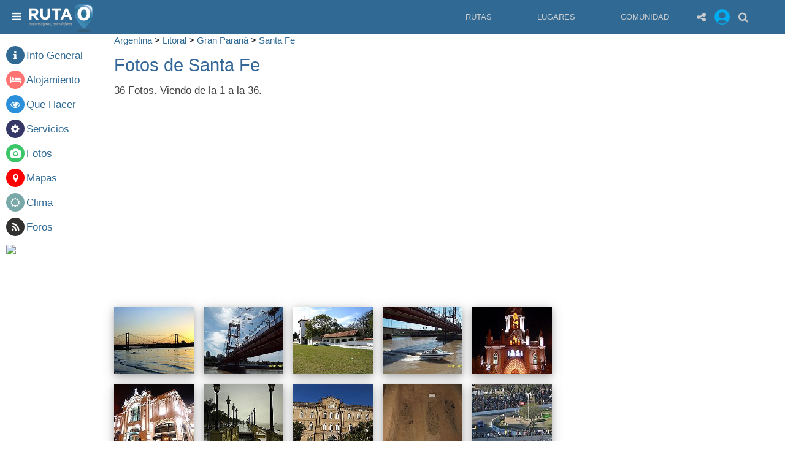

--- FILE ---
content_type: text/html; charset=utf-8
request_url: https://www.ruta0.com/santa-fe/fotos/px25-1.htm
body_size: 11530
content:


<!DOCTYPE html>
<html lang="es">
<head>
    <meta charset="utf-8" />
    <meta http-equiv="X-UA-Compatible" content="IE=edge">
    <title>Santa Fe - Fotos</title>
    <meta name="author" content="Ruta0.com" />
    <meta name="description" content="Fotos de Santa Fe y sus alrededores" />
    <meta name="keywords" content="Santa Fe,fotos,imagenes" />
	<meta name="viewport" content="width=device-width, initial-scale=1">
	<link rel="icon" type="image/png" href="/favicon-96x96-2.png" sizes="96x96">
	
	<meta name="date" content="Thursday, January 8, 2026 00:01:00">
	
	<meta property="og:title" content="Santa Fe - Fotos">
	<meta property="og:image" content="">
	<meta property="og:site_name" content="Ruta0">
	<meta property="og:description" content="Fotos de Santa Fe y sus alrededores">
	
	<link rel="preconnect" href="https://googleads.g.doubleclick.net">
	<link rel="preconnect" href="https://pagead2.googlesyndication.com">
	<link rel="preconnect" href="https://adservice.google.com">
	<link rel="preconnect" href="https://adservice.google.com.ar">
	<link rel="preconnect" href="https://www.google-analytics.com">
	<link rel="preconnect" href="https://googleads.g.doubleclick.net">
	<link rel="preconnect" href="https://pagead2.googlesyndication.com">
	<link rel="preconnect" href="https://www.youtube.com">
	<link rel="preconnect" href="https://s7.addthis.com">
	<link rel="preload" href="/fonts/fontawesome-webfont.woff?v=4.7.0">
	

	
    <!-- FavIcons -->
    <meta name="mobile-web-app-capable" content="yes">
	<meta name="theme-color" content="#1e1e1e">
	<link rel="mask-icon" href="https://s.ruta0.net/pix/ruta0-logo.svg" color="#212121">
	<link rel="manifest" href="/manifest.json">

	<!-- Allow web app to be run in full-screen mode. -->
	<meta name="apple-mobile-web-app-capable"
	      content="yes">

	<!-- Configure the status bar. -->
	<meta name="apple-mobile-web-app-status-bar-style"
	      content="black">

	<!-- iPad retina portrait startup image -->
	<link href="assets/img/splashScreens/apple-touch-startup-image-1536x2008.png"
	      media="(device-width: 768px) and (device-height: 1024px)
	                 and (-webkit-device-pixel-ratio: 2)
	                 and (orientation: portrait)"
	      rel="apple-touch-startup-image">

	<!-- iPhone 6 Plus portrait startup image -->
	<link href="assets/img/splashScreens/apple-touch-startup-image-1242x2148.png"
	      media="(device-width: 414px) and (device-height: 736px)
	                 and (-webkit-device-pixel-ratio: 3)
	                 and (orientation: portrait)"
	      rel="apple-touch-startup-image">

	<!-- iPhone 6 startup image -->
	<link href="assets/img/splashScreens/apple-touch-startup-image-750x1294.png"
	      media="(device-width: 375px) and (device-height: 667px)
	                 and (-webkit-device-pixel-ratio: 2)"
	      rel="apple-touch-startup-image">

	<!-- iPhone 5 startup image -->
	<link href="assets/img/splashScreens/apple-touch-startup-image-640x1096.png"
	      media="(device-width: 320px) and (device-height: 568px)
	                 and (-webkit-device-pixel-ratio: 2)"
	      rel="apple-touch-startup-image">
		  
		  
    <!-- <link rel="stylesheet" href="/css/r0-2019.css?vA"> -->
	<link rel="stylesheet" href="https://s.ruta0.net/css/r0-2019.css?vC">

  	<script>
	function openLink(evt, linkName) {
    var i, x, tablinks;
    x = document.getElementsByClassName("myLink");
    for (i = 0; i < x.length; i++) {
        x[i].style.display = "none";
    }
    tablinks = document.getElementsByClassName("tablink");
    for (i = 0; i < x.length; i++) {
        tablinks[i].className = tablinks[i].className.replace(" ruta-button-bg", "");
    }
    document.getElementById(linkName).style.display = "block";
    evt.currentTarget.className += " ruta-button-bg";
    
}

function ToggleMenu() {
    var element = document.getElementById("sidemenu"),
        backdrop = document.getElementById("backdrop")
    element.classList.toggle('toggled');
    backdrop.classList.toggle('toggled')

}

function ToggleAccordeon(element) {
    element.classList.toggle('toggled');
    element.nextElementSibling.classList.toggle('toggled')
}
 
 /*! lazysizes - v4.1.4 */
 !function(a,b){var c=b(a,a.document);a.lazySizes=c,"object"==typeof module&&module.exports&&(module.exports=c)}(window,function(a,b){"use strict";if(b.getElementsByClassName){var c,d,e=b.documentElement,f=a.Date,g=a.HTMLPictureElement,h="addEventListener",i="getAttribute",j=a[h],k=a.setTimeout,l=a.requestAnimationFrame||k,m=a.requestIdleCallback,n=/^picture$/i,o=["load","error","lazyincluded","_lazyloaded"],p={},q=Array.prototype.forEach,r=function(a,b){return p[b]||(p[b]=new RegExp("(\\s|^)"+b+"(\\s|$)")),p[b].test(a[i]("class")||"")&&p[b]},s=function(a,b){r(a,b)||a.setAttribute("class",(a[i]("class")||"").trim()+" "+b)},t=function(a,b){var c;(c=r(a,b))&&a.setAttribute("class",(a[i]("class")||"").replace(c," "))},u=function(a,b,c){var d=c?h:"removeEventListener";c&&u(a,b),o.forEach(function(c){a[d](c,b)})},v=function(a,d,e,f,g){var h=b.createEvent("Event");return e||(e={}),e.instance=c,h.initEvent(d,!f,!g),h.detail=e,a.dispatchEvent(h),h},w=function(b,c){var e;!g&&(e=a.picturefill||d.pf)?(c&&c.src&&!b[i]("srcset")&&b.setAttribute("srcset",c.src),e({reevaluate:!0,elements:[b]})):c&&c.src&&(b.src=c.src)},x=function(a,b){return(getComputedStyle(a,null)||{})[b]},y=function(a,b,c){for(c=c||a.offsetWidth;c<d.minSize&&b&&!a._lazysizesWidth;)c=b.offsetWidth,b=b.parentNode;return c},z=function(){var a,c,d=[],e=[],f=d,g=function(){var b=f;for(f=d.length?e:d,a=!0,c=!1;b.length;)b.shift()();a=!1},h=function(d,e){a&&!e?d.apply(this,arguments):(f.push(d),c||(c=!0,(b.hidden?k:l)(g)))};return h._lsFlush=g,h}(),A=function(a,b){return b?function(){z(a)}:function(){var b=this,c=arguments;z(function(){a.apply(b,c)})}},B=function(a){var b,c=0,e=d.throttleDelay,g=d.ricTimeout,h=function(){b=!1,c=f.now(),a()},i=m&&g>49?function(){m(h,{timeout:g}),g!==d.ricTimeout&&(g=d.ricTimeout)}:A(function(){k(h)},!0);return function(a){var d;(a=a===!0)&&(g=33),b||(b=!0,d=e-(f.now()-c),0>d&&(d=0),a||9>d?i():k(i,d))}},C=function(a){var b,c,d=99,e=function(){b=null,a()},g=function(){var a=f.now()-c;d>a?k(g,d-a):(m||e)(e)};return function(){c=f.now(),b||(b=k(g,d))}};!function(){var b,c={lazyClass:"lazyload",loadedClass:"lazyloaded",loadingClass:"lazyloading",preloadClass:"lazypreload",errorClass:"lazyerror",autosizesClass:"lazyautosizes",srcAttr:"data-src",srcsetAttr:"data-srcset",sizesAttr:"data-sizes",minSize:40,customMedia:{},init:!0,expFactor:1.5,hFac:.8,loadMode:2,loadHidden:!0,ricTimeout:0,throttleDelay:125};d=a.lazySizesConfig||a.lazysizesConfig||{};for(b in c)b in d||(d[b]=c[b]);a.lazySizesConfig=d,k(function(){d.init&&F()})}();var D=function(){var g,l,m,o,p,y,D,F,G,H,I,J,K,L,M=/^img$/i,N=/^iframe$/i,O="onscroll"in a&&!/(gle|ing)bot/.test(navigator.userAgent),P=0,Q=0,R=0,S=-1,T=function(a){R--,a&&a.target&&u(a.target,T),(!a||0>R||!a.target)&&(R=0)},U=function(a,c){var d,f=a,g="hidden"==x(b.body,"visibility")||"hidden"!=x(a.parentNode,"visibility")&&"hidden"!=x(a,"visibility");for(F-=c,I+=c,G-=c,H+=c;g&&(f=f.offsetParent)&&f!=b.body&&f!=e;)g=(x(f,"opacity")||1)>0,g&&"visible"!=x(f,"overflow")&&(d=f.getBoundingClientRect(),g=H>d.left&&G<d.right&&I>d.top-1&&F<d.bottom+1);return g},V=function(){var a,f,h,j,k,m,n,p,q,r=c.elements;if((o=d.loadMode)&&8>R&&(a=r.length)){f=0,S++,null==K&&("expand"in d||(d.expand=e.clientHeight>500&&e.clientWidth>500?500:370),J=d.expand,K=J*d.expFactor),K>Q&&1>R&&S>2&&o>2&&!b.hidden?(Q=K,S=0):Q=o>1&&S>1&&6>R?J:P;for(;a>f;f++)if(r[f]&&!r[f]._lazyRace)if(O)if((p=r[f][i]("data-expand"))&&(m=1*p)||(m=Q),q!==m&&(y=innerWidth+m*L,D=innerHeight+m,n=-1*m,q=m),h=r[f].getBoundingClientRect(),(I=h.bottom)>=n&&(F=h.top)<=D&&(H=h.right)>=n*L&&(G=h.left)<=y&&(I||H||G||F)&&(d.loadHidden||"hidden"!=x(r[f],"visibility"))&&(l&&3>R&&!p&&(3>o||4>S)||U(r[f],m))){if(ba(r[f]),k=!0,R>9)break}else!k&&l&&!j&&4>R&&4>S&&o>2&&(g[0]||d.preloadAfterLoad)&&(g[0]||!p&&(I||H||G||F||"auto"!=r[f][i](d.sizesAttr)))&&(j=g[0]||r[f]);else ba(r[f]);j&&!k&&ba(j)}},W=B(V),X=function(a){s(a.target,d.loadedClass),t(a.target,d.loadingClass),u(a.target,Z),v(a.target,"lazyloaded")},Y=A(X),Z=function(a){Y({target:a.target})},$=function(a,b){try{a.contentWindow.location.replace(b)}catch(c){a.src=b}},_=function(a){var b,c=a[i](d.srcsetAttr);(b=d.customMedia[a[i]("data-media")||a[i]("media")])&&a.setAttribute("media",b),c&&a.setAttribute("srcset",c)},aa=A(function(a,b,c,e,f){var g,h,j,l,o,p;(o=v(a,"lazybeforeunveil",b)).defaultPrevented||(e&&(c?s(a,d.autosizesClass):a.setAttribute("sizes",e)),h=a[i](d.srcsetAttr),g=a[i](d.srcAttr),f&&(j=a.parentNode,l=j&&n.test(j.nodeName||"")),p=b.firesLoad||"src"in a&&(h||g||l),o={target:a},p&&(u(a,T,!0),clearTimeout(m),m=k(T,2500),s(a,d.loadingClass),u(a,Z,!0)),l&&q.call(j.getElementsByTagName("source"),_),h?a.setAttribute("srcset",h):g&&!l&&(N.test(a.nodeName)?$(a,g):a.src=g),f&&(h||l)&&w(a,{src:g})),a._lazyRace&&delete a._lazyRace,t(a,d.lazyClass),z(function(){(!p||a.complete&&a.naturalWidth>1)&&(p?T(o):R--,X(o))},!0)}),ba=function(a){var b,c=M.test(a.nodeName),e=c&&(a[i](d.sizesAttr)||a[i]("sizes")),f="auto"==e;(!f&&l||!c||!a[i]("src")&&!a.srcset||a.complete||r(a,d.errorClass)||!r(a,d.lazyClass))&&(b=v(a,"lazyunveilread").detail,f&&E.updateElem(a,!0,a.offsetWidth),a._lazyRace=!0,R++,aa(a,b,f,e,c))},ca=function(){if(!l){if(f.now()-p<999)return void k(ca,999);var a=C(function(){d.loadMode=3,W()});l=!0,d.loadMode=3,W(),j("scroll",function(){3==d.loadMode&&(d.loadMode=2),a()},!0)}};return{_:function(){p=f.now(),c.elements=b.getElementsByClassName(d.lazyClass),g=b.getElementsByClassName(d.lazyClass+" "+d.preloadClass),L=d.hFac,j("scroll",W,!0),j("resize",W,!0),a.MutationObserver?new MutationObserver(W).observe(e,{childList:!0,subtree:!0,attributes:!0}):(e[h]("DOMNodeInserted",W,!0),e[h]("DOMAttrModified",W,!0),setInterval(W,999)),j("hashchange",W,!0),["focus","mouseover","click","load","transitionend","animationend","webkitAnimationEnd"].forEach(function(a){b[h](a,W,!0)}),/d$|^c/.test(b.readyState)?ca():(j("load",ca),b[h]("DOMContentLoaded",W),k(ca,2e4)),c.elements.length?(V(),z._lsFlush()):W()},checkElems:W,unveil:ba}}(),E=function(){var a,c=A(function(a,b,c,d){var e,f,g;if(a._lazysizesWidth=d,d+="px",a.setAttribute("sizes",d),n.test(b.nodeName||""))for(e=b.getElementsByTagName("source"),f=0,g=e.length;g>f;f++)e[f].setAttribute("sizes",d);c.detail.dataAttr||w(a,c.detail)}),e=function(a,b,d){var e,f=a.parentNode;f&&(d=y(a,f,d),e=v(a,"lazybeforesizes",{width:d,dataAttr:!!b}),e.defaultPrevented||(d=e.detail.width,d&&d!==a._lazysizesWidth&&c(a,f,e,d)))},f=function(){var b,c=a.length;if(c)for(b=0;c>b;b++)e(a[b])},g=C(f);return{_:function(){a=b.getElementsByClassName(d.autosizesClass),j("resize",g)},checkElems:g,updateElem:e}}(),F=function(){F.i||(F.i=!0,E._(),D._())};return c={cfg:d,autoSizer:E,loader:D,init:F,uP:w,aC:s,rC:t,hC:r,fire:v,gW:y,rAF:z}}});


	</script>
	
	<script async src="//pagead2.googlesyndication.com/pagead/js/adsbygoogle.js"></script>
	<script>
		 (adsbygoogle = window.adsbygoogle || []).push({
			  google_ad_client: "ca-pub-5015214431274939",
			  enable_page_level_ads: true
		 });
	</script>

	<!-- Global site tag (gtag.js) - Google Analytics -->
	<script async src="https://www.googletagmanager.com/gtag/js?id=UA-2017015-3"></script>
	<script>
	window.dataLayer = window.dataLayer || [];
	function gtag(){dataLayer.push(arguments);}
	gtag('js', new Date());
	gtag('config', 'UA-2017015-3');
	</script>

	
	<link rel="canonical" href="https://www.ruta0.com/santa-fe/fotos/px25-1.htm">
	

<script type="text/javascript" src="https://ads.vidoomy.com/ruta0_4126.js" ></script>

	</head>

<body>
    <div class="main">
        <header class="w3-container fixed-header ruta-bg-color">
            <button aria-label="menu" class="w3-left menu-button" onclick="ToggleMenu()">
                <i class="fa fa-bars"></i>
            </button>
            <a href="/" class="w3-left logo">
                <img alt="Menu" src="https://s.ruta0.net/images/logo2.png" alt="">
            </a>
            <ul class="w3-right action-block">
				<!-- <li class="star"><a aria-label="Favoritos" href="javascript:void(0)"><i class="fa fa-star"></i></a></li> -->

				<li class="search-container">
                    <a href="javascript:void(0)" aria-label="Share" class="fa fa-share-alt"></a>
                    <ul>
                        <li>
                           <div class="addthis_sharing_toolbox ruta-bg-color" style="padding:5px;width:250px;height:70px;"></div>
                        </li>
                    </ul>
                </li>		
				
				
				
                <li class="login"><img onclick="document.getElementById('loginFrame').src='/login2019.aspx';document.getElementById('idlogin').style.display='block';" width=35 height=35 alt="Loguearse" src="/userimg.png?QPDPA" alt="Login"></li>
                <li class="search-container">
                    <a href="javascript:void(0)" aria-label="Buscar" class="fa fa-search"></a>
                    <ul>
                        <li>
                            <form id="panel-search" method="GET" action="/turismo.aspx" target="_top">
                                <input name=q type="search" class="panel-search" placeholder="Buscar...">
                                <input type="submit">
								<input type="hidden" name="cx" value="partner-pub-5015214431274939:t67eyw-7i0t" />
								<input type="hidden" name="cof" value="FORID:9" />
		                    </form>
                        </li>
                    </ul>
                </li>
            </ul>
            
            <ul class="w3-right navigation-menu">
                <li>
                    <a href="javscript:void(0)">Rutas</a>
                    <ul class="ruta-bg-color">
                        <li><a href="/rutas_argentinas.aspx">Buscar</a></li>
                        <li><a href="/misrutas.aspx">Mis Rutas</a></li>
                    </ul>
                </li>
                <li>
                    <a href="javascript:void(0)">Lugares</a>
                    <ul class="ruta-bg-color">
                        <li><a href="/lugares-y-destinos-turisticos.aspx">Todo</a></li>
                        <li><a href="/Argentina.htm">Argentina</a></li>
                        <li><a href="/brasil.htm">Brasil</a></li>
                        <li><a href="/chile.htm">Chile</a></li>
                        <li><a href="/uruguay.htm">Uruguay</a></li>
                    </ul>
                </li>
                <li>
                    <a href="javascript:void(0)">Comunidad</a>
                    <ul class="ruta-bg-color">
                        <li>
                            <a href="/comunidad.aspx">Novedades</a>
                        </li>
                        <li>
                            <a href="/blog.aspx">Noticias</a>
                        </li>
                    </ul>
                </li>

            </ul>
            <div class="sidemenu" id="sidemenu">
                <div class="ruta-bg-color side-top">
                    <div class="button close-menu fa fa-times" onclick="ToggleMenu()">

                    </div>
                </div>
                <nav class="side-main-part">
                    <a href="/"><i class="fa fa-home"></i>Home</a>
                    <a href="/rutas_argentinas.aspx"><i class="fa fa-road"></i>Buscador de Rutas</a>
                    <a href="/comunidad.aspx"><i class="fa fa-users"></i>Comunidad Ruta0</a>
                    <div class="accordion-item">
                        <h6 onclick="ToggleAccordeon(this)"><span><i class="fa fa-globe"></i>Lugares</span></h6>
                        <div class="accordion-content">
                            <a href="/argentina.htm">Argentina</a>
                            <a href="/bolivia.htm">Bolivia</a>
                            <a href="/brasil.htm">Brasil</a>
                            <a href="/chile.htm">Chile</a>
                            <a href="/uruguay.htm">Uruguay</a>
                        </div>
                    </div>
                    <div class="accordion-item">
                            <h6 onclick="ToggleAccordeon(this)"><span><i class="fa fa-commenting"></i>Seguinos en la redes!</span></h6>
                            <div class="accordion-content">
                                <a aria-label="Facebook" rel="noopener" target=_blank href="https://www.facebook.com/pages/Ruta0com/140371899322615">Facebook</a>
                                <a aria-label="Instagram" rel="noopener" target=_blank href="https://www.instagram.com/ruta_0/">Instagram</a>
                                <a aria-label="Youtube" rel="noopener" target=_blank href="https://www.youtube.com/channel/UC2asutRsi0B3DBsAefxzFAw?sub_confirmation=1&feature=iv&src_vid=TzEqAcjy79c">YouTube</a>
                                <a aria-label="Twitter" rel="noopener" target=_blank href="https://twitter.com/ruta0com">Twitter</a>
                                <a aria-label="Google+" rel="noopener" target=_blank href="https://plus.google.com/b/101162102688124428685/?hl=es">Google+</a>
                            </div>
                        </div>
                    <a href="/publicar.aspx"><i class="fa fa-envelope"></i>Publicar en Ruta0</a>
                </nav>
                <div class="low-side-part">
                    <p class="w3-small w3-padding">
                        Ruta0.com es una comunidad de viajeros de Argentina y Sudamerica, apasionados de las rutas y de conocer nuestra tierra, donde nos reunimos para contar experiencias y aprender de las de los demás.
                    </p>
                    <div class="socials-side">
                        <a aria-label="Facebook" rel="noopener" target=_blank href="https://www.facebook.com/pages/Ruta0com/140371899322615" class="social-ball fa fa-facebook"></a>
                        <a aria-label="Instagram" rel="noopener" target=_blank href="https://www.instagram.com/ruta_0/" class="social-ball fa fa-instagram"></a>
                        <a aria-label="YouTube" rel="noopener" target=_blank href="https://www.youtube.com/channel/UC2asutRsi0B3DBsAefxzFAw?sub_confirmation=1&feature=iv&src_vid=TzEqAcjy79c" class="social-ball fa fa-youtube"></a>
                        <a aria-label="Twitter" rel="noopener" target=_blank href="https://twitter.com/ruta0com" class="social-ball fa fa-twitter"></a>
                    </div>
                </div>
            </div>
            <div class="backdrop" id="backdrop" onclick="ToggleMenu()"></div>
			
			<script async src="//pagead2.googlesyndication.com/pagead/js/adsbygoogle.js"></script> <script> (adsbygoogle = window.adsbygoogle || []).push({ google_ad_client: "ca-pub-5015214431274939", enable_page_level_ads: true }); </script>
			
        </header>

		

		
		
 <div class="w3-container">
           
				   


	<div class="w3-sidebar w3-display-topright content-sidebar-2">
		<script async src="//pagead2.googlesyndication.com/pagead/js/adsbygoogle.js"></script>
		<!-- Hoteles-300x60 -->
		<ins class="adsbygoogle"
			 style="display:block"
			 data-ad-client="ca-pub-5015214431274939"
			 data-ad-slot="4323127935"
			 data-ad-format="auto"
			 data-full-width-responsive="true"></ins>
		<script>
		(adsbygoogle = window.adsbygoogle || []).push({});
		</script>
	</div>
	
<style>
.w3-modalF{z-index:99;display:none;padding-top:100px;position:fixed;left:0;top:0;width:100%;height:100%;overflow:auto;background-color:rgb(0,0,0);background-color:rgba(0,0,0,0.4)}
.w3-modal-contentF{margin:auto;background-color:#fff;position:relative;padding:0;outline:0;}
.red-bg{background-color: #F00;}
.dark-bg{background-color: #333030;}
.primary-bg{background-color: rgb(48,106,148)}
.menu-mobile {display:none; }
.fotoGal{max-width:130px;height:110px;object-fit:cover;}

@media only screen and (max-width: 765px) {
.menu-mobile {display:block;display: flex; justify-content: center;}
.content-sidebar-1 {display:none;}
.main-container {width: 100%;margin: 55px auto;}
.fotoGal{max-width:92px;height:110px;object-fit:cover;}
}

</style>
 
 
 
 
	<div class="main-container">
			<div class="w3-sidebar w3-display-topleft content-sidebar-1">
				<h4><i class="social-ball primary-bg fa fa-info"></i><a href=/santa-fe.htm>Info General</a></h4><h4><i class="social-ball salmon-bg fa fa-bed"></i><a href=/santa-fe/alojamiento.htm>Alojamiento</a></h4><h4><i class="social-ball ocean-bg fa fa-eye"></i><a href=/santa-fe/que-hacer.htm>Que Hacer</a></h4><h4><i class="social-ball flower-bg fa fa-gear"></i><a href=/santa-fe/servicios.htm>Servicios</a></h4><h4><i class="social-ball grass-bg fa fa-camera"></i><a href=/santa-fe/fotos.htm>Fotos</a></h4><h4><i class="social-ball red-bg fa fa-map-marker"></i><a href=/santa-fe/mapas.htm>Mapas</a></h4><h4><i class="social-ball alge-bg fa fa-sun-o"></i><a href=/santa-fe/clima.htm>Clima</a></h4><h4><i class="social-ball dark-bg fa fa-rss"></i><a href=/santa-fe/foros.htm>Foros</a></h4><a target=blank href="http://www.rentalcars.com/?affiliateCode=ruta0com592&preflang=es" rel="nofollow"><img src="http://www.rentalcars.com/partners/integrations/banners/180--150/lifestyle-beach/es.jpg" width=160></a>
            </div>

			<div id="idfoto" class=" w3-modalF w3-center" >
				
				<div class=" w3-container w3-animate-zoom" style="background-color:#fff;display:inline-block;">
				<br>&nbsp;
					<img style="max-width:calc(95%);max-height:calc(50%);object-fit:cover;" class=" w3-padding w3-card w3-modal-contentF w3-center" id=idim  id=idim src=/pix/loaderb32.gif> 
					<hr>
					<div style="margin-top:-20px;margin-left:0px;float:left;width:100%;" id=fototxt></div>
					<div class="addthis_sharing_toolbox"></div>
					<br>&nbsp;
				</div>
			</div>	
		
			   <span itemprop="breadcrumb" itemscope itemtype="http://schema.org/Breadcrumb"><a itemprop="url" href=/argentina.htm><span itemprop="name">Argentina</span></a></span>  > <span itemprop="breadcrumb" itemscope itemtype="http://schema.org/Breadcrumb"><a itemprop="url" href=/litoral.htm><span itemprop="name">Litoral</span></a></span> > <span itemprop="breadcrumb" itemscope itemtype="http://schema.org/Breadcrumb"><a itemprop="url" href=/gran-rio-parana.htm><span itemprop="name">Gran Paraná</span></a></span> > <span itemprop="breadcrumb" itemscope itemtype="http://schema.org/Breadcrumb"><a itemprop="url" href=/santa-fe.htm><span itemprop="name">Santa Fe</span></a></span>


		<div style="width:100%;" class="menu-mobile"><div class="text-center"><a class="social-ball primary-bg fa fa-info" href=/santa-fe.htm><a class="social-ball red-bg fa fa-bed" href=/santa-fe/alojamiento.htm><a class="social-ball ocean-bg fa fa-eye" href=/santa-fe/que-hacer.htm></a><a class="social-ball flower-bg fa fa-gear" href=/santa-fe/servicios.htm></a><a class="social-ball grass-bg fa fa-camera" href=/santa-fe/fotos.htm></a><a class="social-ball salmon-bg fa fa-map-marker" href=/santa-fe/mapas.htm></a><a class="social-ball alge-bg fa fa-sun-o" href=/santa-fe/clima.htm></a><a class="social-ball dark-bg fa fa-rss" href=/santa-fe/foros.htm></a></div></div>
		<h1>Fotos de Santa Fe</h1>
			   
		<h4><form id=busca method=get>36 Fotos. Viendo de la <span class="circle-pg">1</span> a la <span class="circle-pg">36</span>. <input type=hidden name=count value=36><input type=hidden name=lo value=60,7><input type=hidden name=ls value=31,63><input type=hidden name=cmd value=><input type=hidden name=HotelID value=></form> <p></h4>

					<!-- v4-rutas-tope -->
			<ins class="adsbygoogle"
				 style="display:block"
				 data-ad-client="ca-pub-5015214431274939"
				 data-ad-slot="9925469753"
				 data-ad-format="auto"
				 data-full-width-responsive="true"></ins>
			<script>
			(adsbygoogle = window.adsbygoogle || []).push({});
			</script>
	<br>&nbsp;
		
		<div class="w3-row">
			<div class="fotoGal w3-col w3-card-4 w3-margin-bottom w3-margin-right"><div class="w3-display-container"><img onclick=$o(8389); class="fotoGal lazyload" data-src=https://www.ruta0.com/img/250/8389.jpg width=243 height=190></a></div></div><div class="fotoGal w3-col w3-card-4 w3-margin-bottom w3-margin-right"><div class="w3-display-container"><img onclick=$o(10141); class="fotoGal lazyload" data-src=https://www.ruta0.com/img/250/10141.jpg width=243 height=190></a></div></div><div class="fotoGal w3-col w3-card-4 w3-margin-bottom w3-margin-right"><div class="w3-display-container"><img onclick=$o(1774); class="fotoGal lazyload" data-src=https://www.ruta0.com/img/250/1774.jpg width=243 height=190></a></div></div><div class="fotoGal w3-col w3-card-4 w3-margin-bottom w3-margin-right"><div class="w3-display-container"><img onclick=$o(10150); class="fotoGal lazyload" data-src=https://www.ruta0.com/img/250/10150.jpg width=243 height=190></a></div></div><div class="fotoGal w3-col w3-card-4 w3-margin-bottom w3-margin-right"><div class="w3-display-container"><img onclick=$o(10929); class="fotoGal lazyload" data-src=https://www.ruta0.com/img/250/10929.jpg width=243 height=190></a></div></div><div class="fotoGal w3-col w3-card-4 w3-margin-bottom w3-margin-right"><div class="w3-display-container"><img onclick=$o(10931); class="fotoGal lazyload" data-src=https://www.ruta0.com/img/250/10931.jpg width=243 height=190></a></div></div><div class="fotoGal w3-col w3-card-4 w3-margin-bottom w3-margin-right"><div class="w3-display-container"><img onclick=$o(10930); class="fotoGal lazyload" data-src=https://www.ruta0.com/img/250/10930.jpg width=243 height=190></a></div></div><div class="fotoGal w3-col w3-card-4 w3-margin-bottom w3-margin-right"><div class="w3-display-container"><img onclick=$o(10932); class="fotoGal lazyload" data-src=https://www.ruta0.com/img/250/10932.jpg width=243 height=190></a></div></div><div class="fotoGal w3-col w3-card-4 w3-margin-bottom w3-margin-right"><div class="w3-display-container"><img onclick=$o(1775); class="fotoGal lazyload" data-src=https://www.ruta0.com/img/250/1775.jpg width=243 height=190></a></div></div><div class="fotoGal w3-col w3-card-4 w3-margin-bottom w3-margin-right"><div class="w3-display-container"><img onclick=$o(10146); class="fotoGal lazyload" data-src=https://www.ruta0.com/img/250/10146.jpg width=243 height=190></a></div></div><div class="fotoGal w3-col w3-card-4 w3-margin-bottom w3-margin-right"><div class="w3-display-container"><img onclick=$o(10147); class="fotoGal lazyload" data-src=https://www.ruta0.com/img/250/10147.jpg width=243 height=190></a></div></div><div class="fotoGal w3-col w3-card-4 w3-margin-bottom w3-margin-right"><div class="w3-display-container"><img onclick=$o(10145); class="fotoGal lazyload" data-src=https://www.ruta0.com/img/250/10145.jpg width=243 height=190></a></div></div><div class="fotoGal w3-col w3-card-4 w3-margin-bottom w3-margin-right"><div class="w3-display-container"><img onclick=$o(10143); class="fotoGal lazyload" data-src=https://www.ruta0.com/img/250/10143.jpg width=243 height=190></a></div></div><div class="fotoGal w3-col w3-card-4 w3-margin-bottom w3-margin-right"><div class="w3-display-container"><img onclick=$o(10140); class="fotoGal lazyload" data-src=https://www.ruta0.com/img/250/10140.jpg width=243 height=190></a></div></div><div class="fotoGal w3-col w3-card-4 w3-margin-bottom w3-margin-right"><div class="w3-display-container"><img onclick=$o(10151); class="fotoGal lazyload" data-src=https://www.ruta0.com/img/250/10151.jpg width=243 height=190></a></div></div><div class="fotoGal w3-col w3-card-4 w3-margin-bottom w3-margin-right"><div class="w3-display-container"><img onclick=$o(10154); class="fotoGal lazyload" data-src=https://www.ruta0.com/img/250/10154.jpg width=243 height=190></a></div></div><div class="fotoGal w3-col w3-card-4 w3-margin-bottom w3-margin-right"><div class="w3-display-container"><img onclick=$o(10004); class="fotoGal lazyload" data-src=https://www.ruta0.com/img/250/10004.jpg width=243 height=190></a></div></div><div class="fotoGal w3-col w3-card-4 w3-margin-bottom w3-margin-right"><div class="w3-display-container"><img onclick=$o(10142); class="fotoGal lazyload" data-src=https://www.ruta0.com/img/250/10142.jpg width=243 height=190></a></div></div><div class="fotoGal w3-col w3-card-4 w3-margin-bottom w3-margin-right"><div class="w3-display-container"><img onclick=$o(10144); class="fotoGal lazyload" data-src=https://www.ruta0.com/img/250/10144.jpg width=243 height=190></a></div></div><div class="fotoGal w3-col w3-card-4 w3-margin-bottom w3-margin-right"><div class="w3-display-container"><img onclick=$o(10148); class="fotoGal lazyload" data-src=https://www.ruta0.com/img/250/10148.jpg width=243 height=190></a></div></div><div class="fotoGal w3-col w3-card-4 w3-margin-bottom w3-margin-right"><div class="w3-display-container"><img onclick=$o(10149); class="fotoGal lazyload" data-src=https://www.ruta0.com/img/250/10149.jpg width=243 height=190></a></div></div><div class="fotoGal w3-col w3-card-4 w3-margin-bottom w3-margin-right"><div class="w3-display-container"><img onclick=$o(10152); class="fotoGal lazyload" data-src=https://www.ruta0.com/img/250/10152.jpg width=243 height=190></a></div></div><div class="fotoGal w3-col w3-card-4 w3-margin-bottom w3-margin-right"><div class="w3-display-container"><img onclick=$o(10153); class="fotoGal lazyload" data-src=https://www.ruta0.com/img/250/10153.jpg width=243 height=190></a></div></div><div class="fotoGal w3-col w3-card-4 w3-margin-bottom w3-margin-right"><div class="w3-display-container"><img onclick=$o(10155); class="fotoGal lazyload" data-src=https://www.ruta0.com/img/250/10155.jpg width=243 height=190></a></div></div><div class="fotoGal w3-col w3-card-4 w3-margin-bottom w3-margin-right"><div class="w3-display-container"><img onclick=$o(10005); class="fotoGal lazyload" data-src=https://www.ruta0.com/img/250/10005.jpg width=243 height=190></a></div></div><div class="fotoGal w3-col w3-card-4 w3-margin-bottom w3-margin-right"><div class="w3-display-container"><img onclick=$o(1776); class="fotoGal lazyload" data-src=https://www.ruta0.com/img/250/1776.jpg width=243 height=190></a></div></div><div class="fotoGal w3-col w3-card-4 w3-margin-bottom w3-margin-right"><div class="w3-display-container"><img onclick=$o(13804); class="fotoGal lazyload" data-src=https://www.ruta0.com/img/250/13804.jpg width=243 height=190></a></div></div><div class="fotoGal w3-col w3-card-4 w3-margin-bottom w3-margin-right"><div class="w3-display-container"><img onclick=$o(13805); class="fotoGal lazyload" data-src=https://www.ruta0.com/img/250/13805.jpg width=243 height=190></a></div></div><div class="fotoGal w3-col w3-card-4 w3-margin-bottom w3-margin-right"><div class="w3-display-container"><img onclick=$o(13806); class="fotoGal lazyload" data-src=https://www.ruta0.com/img/250/13806.jpg width=243 height=190></a></div></div><div class="fotoGal w3-col w3-card-4 w3-margin-bottom w3-margin-right"><div class="w3-display-container"><img onclick=$o(13807); class="fotoGal lazyload" data-src=https://www.ruta0.com/img/250/13807.jpg width=243 height=190></a></div></div><div class="fotoGal w3-col w3-card-4 w3-margin-bottom w3-margin-right"><div class="w3-display-container"><img onclick=$o(13808); class="fotoGal lazyload" data-src=https://www.ruta0.com/img/250/13808.jpg width=243 height=190></a></div></div><div class="fotoGal w3-col w3-card-4 w3-margin-bottom w3-margin-right"><div class="w3-display-container"><img onclick=$o(17409); class="fotoGal lazyload" data-src=https://www.ruta0.com/img/250/17409.jpg width=243 height=190></a></div></div><div class="fotoGal w3-col w3-card-4 w3-margin-bottom w3-margin-right"><div class="w3-display-container"><img onclick=$o(17832); class="fotoGal lazyload" data-src=https://www.ruta0.com/img/250/17832.jpg width=243 height=190></a></div></div><div class="fotoGal w3-col w3-card-4 w3-margin-bottom w3-margin-right"><div class="w3-display-container"><img onclick=$o(19164); class="fotoGal lazyload" data-src=https://www.ruta0.com/img/250/19164.jpg width=243 height=190></a></div></div><div class="fotoGal w3-col w3-card-4 w3-margin-bottom w3-margin-right"><div class="w3-display-container"><img onclick=$o(29594); class="fotoGal lazyload" data-src=https://www.ruta0.com/img/250/29594.jpg width=243 height=190></a></div></div><div class="fotoGal w3-col w3-card-4 w3-margin-bottom w3-margin-right"><div class="w3-display-container"><img onclick=$o(29725); class="fotoGal lazyload" data-src=https://www.ruta0.com/img/250/29725.jpg width=243 height=190></a></div></div>	
		</div>
		
		<p>
		<div class="w3-row">
			<div class="w3-col"><h4><form id=busca method=get>36 Fotos. Viendo de la <span class="circle-pg">1</span> a la <span class="circle-pg">36</span>. <input type=hidden name=count value=36><input type=hidden name=lo value=60,7><input type=hidden name=ls value=31,63><input type=hidden name=cmd value=><input type=hidden name=HotelID value=></form> </h4></div>
			<div class="w3-col"><h4><div class="w3-bar w3-small w3-border w3-round"><a class="w3-button w3-hover-blue w3-blue" href=/santa-fe/fotos/px25-1.htm><span class="circle-pg">1</span></a></div> </h4></div>
		</div>
		<p>
	</div>



  
  
        <footer>
            <p class="footer-black-text w3-small w3-center w3-row-padding">
                Ruta0.com es una comunidad de viajeros de Argentina y Sudamerica, apasionados de las rutas y de conocer nuestra tierra, donde nos reunimos para contar experiencias y aprender de las de los demás.
            </p>
            <div class="social-block w3-center">
                Seguinos en 
                <a aria-label="Facebook" rel="noopener" target=_blank href="https://www.facebook.com/pages/Ruta0com/140371899322615" class="social-ball fa fa-facebook"></a>
                <a aria-label="Instagram" rel="noopener" target=_blank href="https://www.instagram.com/ruta_0/" class="social-ball fa fa-instagram"></a>
                <a aria-label="Youtube" rel="noopener" target=_blank href="https://www.youtube.com/channel/UC2asutRsi0B3DBsAefxzFAw?sub_confirmation=1&feature=iv&src_vid=TzEqAcjy79c" class="social-ball fa fa-youtube"></a>
                <a aria-label="Twitter" rel="noopener" target=_blank href="https://twitter.com/ruta0com" class="social-ball fa fa-twitter"></a>
                <a aria-label="Google+" rel="noopener" href="https://plus.google.com/b/101162102688124428685/?hl=es" target=_blank class="social-ball fa fa-google-plus"></a>
            </div>
            <div class="w3-small w3-center w3-row-padding">
                    <p>Copyright ©2025 Ruta0.com. Diseño by <a rel="noopener" target=_blank href="http://www.pensarlaweb.com">Pensar la Web</a>
            </div>
        </footer>
    </div>

	
</body>

	<div id="idlogin" class="w3-modal">
		<div class="w3-animate-zoom w3-modal-content w3-card-4" style="width:300px;height:400px;">
		
			<div class="w3-bar w3-blue">
				<div class="w3-bar-item">Login</div>
				<span onclick="document.getElementById('idlogin').style.display='none';document.getElementById('loginFrame').src='';" class="w3-button w3-display-topright">&times;</span>
			</div>
		<iframe sandbox="allow-same-origin allow-forms allow-scripts allow-top-navigation" id=loginFrame width=100% height=400 frameBorder="0" src=></iframe>
	</div></div>

		
				

</html>

<script type="text/javascript" src="//s7.addthis.com/js/300/addthis_widget.js#pubid=ruta0"></script>


<script>




function $o(idimg) {

var xhr = new XMLHttpRequest();
xhr.open('GET', '/ajax/img-info.aspx?i=' + idimg);
xhr.send(null);

xhr.onreadystatechange = function () {
  var DONE = 4; // readyState 4 means the request is done.
  var OK = 200; // status 200 is a successful return.
  if (xhr.readyState === DONE) {
    if (xhr.status === OK) 
      //console.log(xhr.responseText); // 'This is the returned text.'
	  document.getElementById("fototxt").innerHTML = xhr.responseText;
    } else {
      console.log('Error: ' + xhr.status); // An error occurred during the request.
    }
  };

  //var im = 'http://190.7.58.246/img/7911.jpg';
var im = 'https://www.ruta0.com/img/680/' + idimg + '.jpg';

//var im = 'https://www.ruta0.com/img/' + idimg + '.jpg';
document.getElementById('idim').src=im;document.getElementById('idfoto').style.display='block';
history.pushState(null, '', '/santa-fe/fotos/-' + idimg + '.htm');

}

document.addEventListener("keydown", keyDownTextField, false);

function keyDownTextField(e) {
var keyCode = e.keyCode;
  if(keyCode==27) {
  document.getElementById('idfoto').style.display='none';
  }
}

// Get the modal
var modal = document.getElementById('idfoto');

// When the user clicks anywhere outside of the modal, close it
window.onclick = function(event) {
  if (event.target == modal) {
    modal.style.display = "none";
  }
}

// Get the modal
var modal = document.getElementById('idfoto');

// When the user clicks anywhere outside of the modal, close it
window.onclick = function(event) {
  if (event.target == modal) {
    modal.style.display = "none";
  }
}


</script>

--- FILE ---
content_type: text/html; charset=utf-8
request_url: https://www.google.com/recaptcha/api2/aframe
body_size: 264
content:
<!DOCTYPE HTML><html><head><meta http-equiv="content-type" content="text/html; charset=UTF-8"></head><body><script nonce="d1ieKMRiCedl4-g-pwC1oA">/** Anti-fraud and anti-abuse applications only. See google.com/recaptcha */ try{var clients={'sodar':'https://pagead2.googlesyndication.com/pagead/sodar?'};window.addEventListener("message",function(a){try{if(a.source===window.parent){var b=JSON.parse(a.data);var c=clients[b['id']];if(c){var d=document.createElement('img');d.src=c+b['params']+'&rc='+(localStorage.getItem("rc::a")?sessionStorage.getItem("rc::b"):"");window.document.body.appendChild(d);sessionStorage.setItem("rc::e",parseInt(sessionStorage.getItem("rc::e")||0)+1);localStorage.setItem("rc::h",'1767847039057');}}}catch(b){}});window.parent.postMessage("_grecaptcha_ready", "*");}catch(b){}</script></body></html>

--- FILE ---
content_type: text/css
request_url: https://s.ruta0.net/css/r0-2019.css?vC
body_size: 8258
content:
html{box-sizing:border-box}*,*:before,*:after{box-sizing:inherit}
html{-ms-text-size-adjust:100%;-webkit-text-size-adjust:100%}body{margin:0}
article,aside,details,figcaption,figure,footer,header,main,menu,nav,section,summary{display:block}
audio,canvas,progress,video{display:inline-block}progress{vertical-align:baseline}
audio:not([controls]){display:none;height:0}[hidden],template{display:none}
a{background-color:transparent;-webkit-text-decoration-skip:objects}
a:active,a:hover{outline-width:0}abbr[title]{border-bottom:none;text-decoration:underline;text-decoration:underline dotted}
dfn{font-style:italic}mark{background:#ff0;color:#000}
small{font-size:80%}sub,sup{font-size:75%;line-height:0;position:relative;vertical-align:baseline}
sub{bottom:-0.25em}sup{top:-0.5em}figure{margin:1em 40px}img{border-style:none}svg:not(:root){overflow:hidden}
code,kbd,pre,samp{font-family:monospace,monospace;font-size:1em}hr{box-sizing:content-box;height:0;overflow:visible}
button,input,select,textarea{font:inherit;margin:0}optgroup{font-weight:bold}
button,input{overflow:visible}button,select{text-transform:none}
button,html [type=button],[type=reset],[type=submit]{-webkit-appearance:button}
button::-moz-focus-inner, [type=button]::-moz-focus-inner, [type=reset]::-moz-focus-inner, [type=submit]::-moz-focus-inner{border-style:none;padding:0}
button:-moz-focusring, [type=button]:-moz-focusring, [type=reset]:-moz-focusring, [type=submit]:-moz-focusring{outline:1px dotted ButtonText}
fieldset{border:1px solid #c0c0c0;margin:0 2px;padding:.35em .625em .75em}
legend{color:inherit;display:table;max-width:100%;padding:0;white-space:normal}textarea{overflow:auto}
[type=checkbox],[type=radio]{padding:0}
[type=number]::-webkit-inner-spin-button,[type=number]::-webkit-outer-spin-button{height:auto}
[type=search]{-webkit-appearance:textfield;outline-offset:-2px}
[type=search]::-webkit-search-cancel-button,[type=search]::-webkit-search-decoration{-webkit-appearance:none}
::-webkit-input-placeholder{color:inherit;opacity:0.54}
::-webkit-file-upload-button{-webkit-appearance:button;font:inherit}
/* End extract */
html,body{font-family:Verdana,sans-serif;font-size:15px;line-height:1.5}html{overflow-x:hidden}
h1{font-size:36px}h2{font-size:30px}h3{font-size:24px}h4{font-size:20px}h5{font-size:18px}h6{font-size:16px}.w3-serif{font-family:serif}
h1,h2,h3,h4,h5,h6{font-family:"Segoe UI",Arial,sans-serif;font-weight:400;margin:10px 0}.w3-wide{letter-spacing:4px}
hr{border:0;border-top:1px solid #eee;margin:20px 0}
.w3-image{max-width:100%;height:auto}img{vertical-align:middle}a{color:inherit}
.w3-table,.w3-table-all{border-collapse:collapse;border-spacing:0;width:100%;display:table}.w3-table-all{border:1px solid #ccc}
.w3-bordered tr,.w3-table-all tr{border-bottom:1px solid #ddd}.w3-striped tbody tr:nth-child(even){background-color:#f1f1f1}
.w3-table-all tr:nth-child(odd){background-color:#fff}.w3-table-all tr:nth-child(even){background-color:#f1f1f1}
.w3-hoverable tbody tr:hover,.w3-ul.w3-hoverable li:hover{background-color:#ccc}.w3-centered tr th,.w3-centered tr td{text-align:center}
.w3-table td,.w3-table th,.w3-table-all td,.w3-table-all th{padding:8px 8px;display:table-cell;text-align:left;vertical-align:top}
.w3-table th:first-child,.w3-table td:first-child,.w3-table-all th:first-child,.w3-table-all td:first-child{padding-left:16px}
.w3-btn,.w3-button{border:none;display:inline-block;padding:8px 16px;vertical-align:middle;overflow:hidden;text-decoration:none;color:inherit;background-color:inherit;text-align:center;cursor:pointer;white-space:nowrap}
.w3-btn:hover{box-shadow:0 8px 16px 0 rgba(0,0,0,0.2),0 6px 20px 0 rgba(0,0,0,0.19)}
.w3-btn,.w3-button{-webkit-touch-callout:none;-webkit-user-select:none;-khtml-user-select:none;-moz-user-select:none;-ms-user-select:none;user-select:none}   
.w3-disabled,.w3-btn:disabled,.w3-button:disabled{cursor:not-allowed;opacity:0.3}.w3-disabled *,:disabled *{pointer-events:none}
.w3-btn.w3-disabled:hover,.w3-btn:disabled:hover{box-shadow:none}
.w3-badge,.w3-tag{background-color:#000;color:#fff;display:inline-block;padding-left:8px;padding-right:8px;text-align:center}.w3-badge{border-radius:50%}
.w3-ul{list-style-type:none;padding:0;margin:0}.w3-ul li{padding:8px 16px;border-bottom:1px solid #ddd}.w3-ul li:last-child{border-bottom:none}
.w3-tooltip,.w3-display-container{position:relative}.w3-tooltip .w3-text{display:none}.w3-tooltip:hover .w3-text{display:inline-block}
.w3-ripple:active{opacity:0.5}.w3-ripple{transition:opacity 0s}
.w3-input{padding:2px;display:block;border:none;border-bottom:1px solid #ccc;width:100%}
.w3-select{padding:9px 0;width:100%;border:none;border-bottom:1px solid #ccc}
.w3-dropdown-click,.w3-dropdown-hover{position:relative;display:inline-block;cursor:pointer}
.w3-dropdown-hover:hover .w3-dropdown-content{display:block}
.w3-dropdown-hover:first-child,.w3-dropdown-click:hover{background-color:#ccc;color:#000}
.w3-dropdown-hover:hover > .w3-button:first-child,.w3-dropdown-click:hover > .w3-button:first-child{background-color:#ccc;color:#000}
.w3-dropdown-content{cursor:auto;color:#000;background-color:#fff;display:none;position:absolute;min-width:160px;margin:0;padding:0;z-index:1}
.w3-check,.w3-radio{width:24px;height:24px;position:relative;top:6px}
.w3-sidebar{height:100%;width:200px;background-color:#fff;position:fixed!important;z-index:1;overflow:auto}
.w3-bar-block .w3-dropdown-hover,.w3-bar-block .w3-dropdown-click{width:100%}
.w3-bar-block .w3-dropdown-hover .w3-dropdown-content,.w3-bar-block .w3-dropdown-click .w3-dropdown-content{min-width:100%}
.w3-bar-block .w3-dropdown-hover .w3-button,.w3-bar-block .w3-dropdown-click .w3-button{width:100%;text-align:left;padding:8px 16px}
.w3-main,#main{transition:margin-left .4s}
.w3-modal{z-index:3;display:none;padding-top:100px;position:fixed;left:0;top:0;width:100%;height:100%;overflow:auto;background-color:rgb(0,0,0);background-color:rgba(0,0,0,0.4)}
.w3-modal-content{margin:auto;background-color:#fff;position:relative;padding:0;outline:0;width:600px}
.w3-bar{width:100%;overflow:hidden}.w3-center .w3-bar{display:inline-block;width:auto}
.w3-bar .w3-bar-item{padding:8px 16px;float:left;width:auto;border:none;display:block;outline:0}
.w3-bar .w3-dropdown-hover,.w3-bar .w3-dropdown-click{position:static;float:left}
.w3-bar .w3-button{white-space:normal}
.w3-bar-block .w3-bar-item{width:100%;display:block;padding:8px 16px;text-align:left;border:none;white-space:normal;float:none;outline:0}
.w3-bar-block.w3-center .w3-bar-item{text-align:center}.w3-block{display:block;width:100%}
.w3-responsive{display:block;overflow-x:auto}
.w3-container:after,.w3-container:before,.w3-panel:after,.w3-panel:before,.w3-row:after,.w3-row:before,.w3-row-padding:after,.w3-row-padding:before,
.w3-cell-row:before,.w3-cell-row:after,.w3-clear:after,.w3-clear:before,.w3-bar:before,.w3-bar:after{content:"";display:table;clear:both}
.w3-col,.w3-half,.w3-third,.w3-twothird,.w3-threequarter,.w3-quarter{float:left;width:100%}
.w3-col.s1{width:8.33333%}.w3-col.s2{width:16.66666%}.w3-col.s3{width:24.99999%}.w3-col.s4{width:33.33333%}
.w3-col.s5{width:41.66666%}.w3-col.s6{width:49.99999%}.w3-col.s7{width:58.33333%}.w3-col.s8{width:66.66666%}
.w3-col.s9{width:74.99999%}.w3-col.s10{width:83.33333%}.w3-col.s11{width:91.66666%}.w3-col.s12{width:99.99999%}
@media (min-width:768px){.w3-col.m1{width:8.33333%}.w3-col.m2{width:16.66666%}.w3-col.m3,.w3-quarter{width:24.99999%}.w3-col.m4,.w3-third{width:33.33333%}
.w3-col.m5{width:41.66666%}.w3-col.m6,.w3-half{width:49.99999%}.w3-col.m7{width:58.33333%}.w3-col.m8,.w3-twothird{width:66.66666%}
.w3-col.m9,.w3-threequarter{width:74.99999%}.w3-col.m10{width:83.33333%}.w3-col.m11{width:91.66666%}.w3-col.m12{width:99.99999%}}
@media (min-width:993px){.w3-col.l1{width:8.33333%}.w3-col.l2{width:16.66666%}.w3-col.l3{width:24.99999%}.w3-col.l4{width:33.33333%}
.w3-col.l5{width:41.66666%}.w3-col.l6{width:49.99999%}.w3-col.l7{width:58.33333%}.w3-col.l8{width:66.66666%}
.w3-col.l9{width:74.99999%}.w3-col.l10{width:83.33333%}.w3-col.l11{width:91.66666%}.w3-col.l12{width:99.99999%}}
.w3-rest{overflow:hidden}.w3-stretch{margin-left:-16px;margin-right:-16px}
.w3-content,.w3-auto{margin-left:auto;margin-right:auto}.w3-content{max-width:980px}.w3-auto{max-width:1140px}
.w3-cell-row{display:table;width:100%}.w3-cell{display:table-cell}
.w3-cell-top{vertical-align:top}.w3-cell-middle{vertical-align:middle}.w3-cell-bottom{vertical-align:bottom}
.w3-hide{display:none!important}.w3-show-block,.w3-show{display:block!important}.w3-show-inline-block{display:inline-block!important}
@media (max-width:1205px){.w3-auto{max-width:95%}}
@media (max-width:600px){.w3-modal-content{margin:0 10px;width:auto!important}.w3-modal{padding-top:30px}
.w3-dropdown-hover.w3-mobile .w3-dropdown-content,.w3-dropdown-click.w3-mobile .w3-dropdown-content{position:relative}	
.w3-hide-small{display:none!important}.w3-mobile{display:block;width:100%!important}.w3-bar-item.w3-mobile,.w3-dropdown-hover.w3-mobile,.w3-dropdown-click.w3-mobile{text-align:center}
.w3-dropdown-hover.w3-mobile,.w3-dropdown-hover.w3-mobile .w3-btn,.w3-dropdown-hover.w3-mobile .w3-button,.w3-dropdown-click.w3-mobile,.w3-dropdown-click.w3-mobile .w3-btn,.w3-dropdown-click.w3-mobile .w3-button{width:100%}}
@media (max-width:768px){.w3-modal-content{width:500px}.w3-modal{padding-top:50px}}
@media (min-width:993px){.w3-modal-content{width:900px}.w3-hide-large{display:none!important}.w3-sidebar.w3-collapse{display:block!important}}
@media (max-width:992px) and (min-width:601px){.w3-hide-medium{display:none!important}}
@media (max-width:992px){.w3-sidebar.w3-collapse{display:none}.w3-main{margin-left:0!important;margin-right:0!important}.w3-auto{max-width:100%}}
.w3-top,.w3-bottom{position:fixed;width:100%;z-index:1}.w3-top{top:0}.w3-bottom{bottom:0}
.w3-overlay{position:fixed;display:none;width:100%;height:100%;top:0;left:0;right:0;bottom:0;background-color:rgba(0,0,0,0.5);z-index:2}
.w3-display-topleft{position:absolute;left:0;top:0}.w3-display-topright{position:absolute;right:0;top:0}
.w3-display-bottomleft{position:absolute;left:0;bottom:0}.w3-display-bottomright{position:absolute;right:0;bottom:0}
.w3-display-middle{position:absolute;top:50%;left:50%;transform:translate(-50%,-50%);-ms-transform:translate(-50%,-50%)}
.w3-display-left{position:absolute;top:50%;left:0%;transform:translate(0%,-50%);-ms-transform:translate(-0%,-50%)}
.w3-display-right{position:absolute;top:50%;right:0%;transform:translate(0%,-50%);-ms-transform:translate(0%,-50%)}
.w3-display-topmiddle{position:absolute;left:50%;top:0;transform:translate(-50%,0%);-ms-transform:translate(-50%,0%)}
.w3-display-bottommiddle{position:absolute;left:50%;bottom:0;transform:translate(-50%,0%);-ms-transform:translate(-50%,0%)}
.w3-display-container:hover .w3-display-hover{display:block}.w3-display-container:hover span.w3-display-hover{display:inline-block}.w3-display-hover{display:none}
.w3-display-position{position:absolute}
.w3-circle{border-radius:50%}
.w3-round-small{border-radius:2px}.w3-round,.w3-round-medium{border-radius:4px}.w3-round-large{border-radius:8px}.w3-round-xlarge{border-radius:16px}.w3-round-xxlarge{border-radius:32px}
.w3-row-padding,.w3-row-padding>.w3-half,.w3-row-padding>.w3-third,.w3-row-padding>.w3-twothird,.w3-row-padding>.w3-threequarter,.w3-row-padding>.w3-quarter,.w3-row-padding>.w3-col{padding:0 8px}
.w3-container,.w3-panel{padding:0.01em 16px}.w3-panel{margin-top:16px;margin-bottom:16px}
.w3-code,.w3-codespan{font-family:Consolas,"courier new";font-size:16px}
.w3-code{width:auto;background-color:#fff;padding:8px 12px;border-left:4px solid #4CAF50;word-wrap:break-word}
.w3-codespan{color:crimson;background-color:#f1f1f1;padding-left:4px;padding-right:4px;font-size:110%}
.w3-card,.w3-card-2{box-shadow:0 2px 5px 0 rgba(0,0,0,0.16),0 2px 10px 0 rgba(0,0,0,0.12)}
.w3-card-4,.w3-hover-shadow:hover{box-shadow:0 4px 10px 0 rgba(0,0,0,0.2),0 4px 20px 0 rgba(0,0,0,0.19)}
.w3-spin{animation:w3-spin 2s infinite linear}@keyframes w3-spin{0%{transform:rotate(0deg)}100%{transform:rotate(359deg)}}
.w3-animate-fading{animation:fading 10s infinite}@keyframes fading{0%{opacity:0}50%{opacity:1}100%{opacity:0}}
.w3-animate-opacity{animation:opac 0.8s}@keyframes opac{from{opacity:0} to{opacity:1}}
.w3-animate-top{position:relative;animation:animatetop 0.4s}@keyframes animatetop{from{top:-300px;opacity:0} to{top:0;opacity:1}}
.w3-animate-left{position:relative;animation:animateleft 0.4s}@keyframes animateleft{from{left:-300px;opacity:0} to{left:0;opacity:1}}
.w3-animate-right{position:relative;animation:animateright 0.4s}@keyframes animateright{from{right:-300px;opacity:0} to{right:0;opacity:1}}
.w3-animate-bottom{position:relative;animation:animatebottom 0.4s}@keyframes animatebottom{from{bottom:-300px;opacity:0} to{bottom:0;opacity:1}}
.w3-animate-zoom {animation:animatezoom 0.2s}@keyframes animatezoom{from{transform:scale(0)} to{transform:scale(1)}}
.w3-animate-input{transition:width 0.4s ease-in-out}.w3-animate-input:focus{width:100%!important}
.w3-opacity,.w3-hover-opacity:hover{opacity:0.60}.w3-opacity-off,.w3-hover-opacity-off:hover{opacity:1}
.w3-opacity-max{opacity:0.25}.w3-opacity-min{opacity:0.75}
.w3-greyscale-max,.w3-grayscale-max,.w3-hover-greyscale:hover,.w3-hover-grayscale:hover{filter:grayscale(100%)}
.w3-greyscale,.w3-grayscale{filter:grayscale(75%)}.w3-greyscale-min,.w3-grayscale-min{filter:grayscale(50%)}
.w3-sepia{filter:sepia(75%)}.w3-sepia-max,.w3-hover-sepia:hover{filter:sepia(100%)}.w3-sepia-min{filter:sepia(50%)}
.w3-tiny{font-size:10px!important}.w3-small{font-size:12px!important}.w3-medium{font-size:15px!important}.w3-large{font-size:18px!important}
.w3-xlarge{font-size:24px!important}.w3-xxlarge{font-size:36px!important}.w3-xxxlarge{font-size:48px!important}.w3-jumbo{font-size:64px!important}
.w3-left-align{text-align:left!important}.w3-right-align{text-align:right!important}.w3-justify{text-align:justify!important}.w3-center{text-align:center!important}
.w3-border-0{border:0!important}.w3-border{border:1px solid #ccc!important}
.w3-border-top{border-top:1px solid #ccc!important}.w3-border-bottom{border-bottom:1px solid #ccc!important}
.w3-border-left{border-left:1px solid #ccc!important}.w3-border-right{border-right:1px solid #ccc!important}
.w3-topbar{border-top:6px solid #ccc!important}.w3-bottombar{border-bottom:6px solid #ccc!important}
.w3-leftbar{border-left:6px solid #ccc!important}.w3-rightbar{border-right:6px solid #ccc!important}
.w3-section,.w3-code{margin-top:16px!important;margin-bottom:16px!important}
.w3-margin{margin:16px!important}.w3-margin-top{margin-top:16px!important}.w3-margin-bottom{margin-bottom:16px!important}
.w3-margin-left{margin-left:16px!important}.w3-margin-right{margin-right:16px!important}
.w3-padding-small{padding:4px 8px!important}.w3-padding{padding:8px 16px!important}.w3-padding-large{padding:12px 24px!important}
.w3-padding-16{padding-top:16px!important;padding-bottom:16px!important}.w3-padding-24{padding-top:24px!important;padding-bottom:24px!important}
.w3-padding-32{padding-top:32px!important;padding-bottom:32px!important}.w3-padding-48{padding-top:48px!important;padding-bottom:48px!important}
.w3-padding-64{padding-top:64px!important;padding-bottom:64px!important}
.w3-left{float:left!important}.w3-right{float:right!important}
.w3-button:hover{color:#000!important;background-color:#ccc!important}
.w3-transparent,.w3-hover-none:hover{background-color:transparent!important}
.w3-hover-none:hover{box-shadow:none!important}

html, body {font-family: 'Roboto', 'Helvetica Nue', Arial, sans-serif}
a {color: #306A94;text-decoration: none}
.ruta-bg-color {background-color:#306A94}
.ruta-color {color:#306A94}
.w3-blue,.w3-hover-blue:hover{color:#fff!important;background-color:#2196F3!important}
.w3-red,.w3-hover-red:hover{color:#fff!important;background-color:#f44336!important}
.w3-orange,.w3-hover-orange:hover{color:#000!important;background-color:#ff9800!important}
.w3-black,.w3-hover-black:hover{color:#fff!important;background-color:#000!important}

.ruta-button-bg {background-color: #369;color:#fff}
header.fixed-header {top:0;position: fixed;width: 100%;z-index: 10;min-height: 55px;padding: 0 5px;}
.menu-button {color:#fff;background-color: transparent;border: 0;height: 55px;cursor: pointer;padding: 0 10px 0 15px}
.menu-button i {font-size: 17px}
.logo {height: 50px;margin-top: 5px;}
.logo img {height: 100%;}
.action-block {list-style-type: none;margin-right: 50px;margin-top: 0;margin-bottom: 0;}
.action-block li {display: inline-block;}
.share a, .star a{
    text-decoration: none;
    color:#ccc;
    font-size: 17px;
    height: 55px;
    line-height: 55px;
    padding: 0 5px;
}
.login {
    padding: 0 5px;
    height: 55px;
    line-height: 55px;
    position: relative;
    top: -3px;
}
.login img {
    max-width: 25px;
    max-height: 25px
}
.search-container {
    position: relative;
}
.search-container a {
    text-decoration: none;
    color:#ccc;
    font-size: 17px;
    height: 55px;
    line-height: 55px;
    padding: 0 5px;
}
.search-container ul {
    position: absolute;
    opacity: 0;
    visibility: hidden;
    transition: all 0.3s ease-in-out;
    transform: translateX(-100%);
    margin-left: 75px
}
.search-container:hover ul {
    opacity: 1;
    visibility: visible;
}
#panel-search {
    list-style-type: none;
}
#panel-search input[type="search"] {
    font-size: 13px;
    background-color: #CCC;
    outline: none;
    height: 45px;
    color: #369;
    width: 300px;
    padding-left: 5px;
    border: 1px solid #369;
    border-radius: 4px;
    -webkit-box-shadow: 4px 4px 5px 0px rgba(50, 50, 50, 0.75);
    -moz-hebox-shadow: 4px 4px 5px 0px rgba(50, 50, 50, 0.75);
    box-shadow: 4px 4px 5px 0px rgba(50, 50, 50, 0.75);
    line-height: 55px;
}
#panel-search input[type="submit"] {
    display: none;
}
.navigation-menu {
    margin: 0
}
.navigation-menu, .navigation-menu ul {
    list-style-type: none
}
.navigation-menu > li {
    display: inline-block;
    position: relative;
    height: 55px;
    line-height: 55px;
    font-size: 13px;
    margin-left: 70px
}
.navigation-menu > li:first-child {
    margin-left: 0
}

.navigation-menu ul {
    position: absolute;
    visibility: hidden;
    opacity: 0;
    transition: all 0.3s ease-in-out;
    padding: 0;
    width: 150px;
    min-width: 150px;
}
.navigation-menu ul li {
    height: unset;
    line-height: 23px;
    padding: 5px 35px;
    white-space: nowrap;
    font-size: 13px;
}
.navigation-menu li:hover ul {
    visibility: visible;
    opacity: 1;
}
.navigation-menu a {
    color:#ccc;
    text-decoration: none;
}
.navigation-menu > li > a {
    text-transform: uppercase;
}
.selection-section {
    margin-top: 55px;
    padding: 0;
    overflow: hidden;
    background-image: url(https://s.ruta0.net/pix/brdiv-7.jpg);
    background-repeat: no-repeat;
    background-position: center center;
    background-size: cover;
}
.selection-section img {
    width: 100%;
}
footer {
    padding-top: 50px;
	padding-bottom: 50px;
    border-top: 1px solid rgba(0,0,0,.07);
    background-color: #d0d0d0;
	;
}
.footer-white-text {
    font-size: 8px;
    margin: 0;
    padding: 0;    
    text-shadow: 2px 2px 2px rgba(150, 150, 150, 1);
    color: #FFF;
    margin-bottom: 20px;
}
.fa.social-ball {
    text-decoration: none;    
    display: inline-block;    
    text-align: center;    
    line-height: 30px;    
    height: 30px;    
    width: 30px;    
    border-radius: 50%;    
    color: #FFF;    
    padding-top: 0px;    
    margin-right: 3px;
    font-size: 16px;
}
.social-ball.fa-twitter {
    background-color: #00ACED;
}
.social-ball.fa-facebook, .social-ball.fa-instagram {
    background-color: #4867AA;
}
.social-ball.fa-youtube {
    background-color: #FF0000;
}
.social-ball.fa-google-plus {
    background-color: #CC3300;
}
.copyright {
   font-size: 10px;    
   color: #818181;
    margin-top: 15px;
    margin-bottom: 20px
}
.order-window {
    width: 65%;
    margin: auto;
    padding: 30px 0;
}
.sidemenu {
    position: fixed;
    left:0;
    top: 0;
    bottom: 0;
    max-width: 300px;
    width: 80%;
    background: #efefef;
    transform: translateX(-100%);
    z-index: 10;
    overflow-y:auto;
    -webkit-transition: -webkit-transform 233ms cubic-bezier(0,0,.21,1);
    transition: -webkit-transform 233ms cubic-bezier(0,0,.21,1);
    transition: transform 233ms cubic-bezier(0,0,.21,1);
    transition: transform 233ms cubic-bezier(0,0,.21,1),-webkit-transform 233ms cubic-bezier(0,0,.21,1);
}
.sidemenu.toggled {
    transform: translateX(0);
}
.low-side-part {
    margin-top: 37px
}
.white-text-side {
    font-family: Roboto,"Helvetica Neue",Arial,sans-serif;
    color: #FFF;
    font-size: 8px;
    margin: 0;
    padding: 17px 20px;
    text-shadow: 2px 2px 2px rgba(150, 150, 150, 1);
}
.socials-side {
    padding: 17px 20px;
}
.side-top {
    height: 55px;
    max-width: 100%;
    padding: 0 20px;
    position: relative;
    width: 300px;
}
.side-top .close-menu {
    color:#fff;
    line-height: 55px;
    cursor: pointer;
    font-size: 13px;
    padding: 0 6px;

}
.backdrop {
    position: fixed;
    visibility: hidden;
    opacity: 0;
    left: 0;
    top: 0;
    bottom: 0;
    right: 0;
    background: rgba(0, 0, 0, 0.5);
    z-index: 9;
    -webkit-transition: -webkit-transform 233ms cubic-bezier(0,0,.21,1);
    transition: -webkit-transform 233ms cubic-bezier(0,0,.21,1);
    transition: transform 233ms cubic-bezier(0,0,.21,1);
    transition: transform 233ms cubic-bezier(0,0,.21,1),-webkit-transform 233ms cubic-bezier(0,0,.21,1);
}
.backdrop.toggled {
    visibility: visible;
    opacity: 1;
}
.side-main-part {
    margin-top: 15px
}
.side-main-part i {
    position: absolute;
    left: 10px;
    font-size: 17px
}
.side-main-part a, .side-main-part span {
    padding: 15px 20px 15px 53px;
    display: block;
    color: #818181;
    position: relative;
    transition: all ease-in-out .2s;
    -webkit-transition: all ease-in-out .2s;
    font-size: 13px;
    font-family: 'Roboto', 'Helvetica Nue', Arial, sans-serif;
    cursor: pointer;
}
.side-main-part span::after {
    position: absolute;
    right: 20px;
    top: 0;
    font-family: 'FontAwesome';
    font-size: 12px;
    line-height: 47px;
    content: '\f0dd';
}
.side-main-part h6.toggled span {
    background-color: rgba(0,0,0,.06);
color: rgb(52,73,94);
}
.accordion-item h6 {
    margin: 0;
}
.accordion-content {
    max-height: 0;
    overflow: hidden;
}
.accordion-content.toggled {
    max-height: 100%
}
.content-sidebar-1, .content-sidebar-2 {
    top: 65px;
    z-index: 8;
    height: auto;
}
.content-sidebar-1 {
    width: 160px;
    left: 10px;
}
.content-sidebar-2 {
    width: 304px;
    height:610px;
    overflow-y: auto;
    right: 10px;
}
.main-container {
    width: calc(100% - 484px);
    margin: 55px 314px 0 170px
}
.main-container2 {
    width: calc(100% - 314px);
    margin: 55px 314px 0 0px
}
/* other */
.texto {
		font-size:1em;display: block;
	}
h1,h2,h3,h4,h5,h6{
font-weight: 500;
line-height: 1.4;
color: #414141;
}

.iframe-container {
  overflow: hidden;
  padding-top: 55.25%;
  position: relative;
}

.iframe-container iframe {
   border: 0;
   height: 100%;
   left: 0;
   position: absolute;
   top: 0;
   width: 100%;
}


h1,.h1{font-size: 1.9rem;color:#369;}
h2,.h2{font-size: 1.6rem;color:#369;}
h3,.h3{font-size: 1.3rem;margin-top:-5px;}
h4,.h4{font-size: 1.1rem}
h5,.h5{font-size: 1.0rem}
h6,.h6{font-size: 0.8rem}
h7,.h7{font-size: 1.0rem;margin-top:-20px;text-decoration: none;    }
h9,.h9{font-size: 0.7rem;text-decoration: none;    }

.modalFixRight {margin-top: 35px;margin-left:10px;margin-right: 320px;height:80%;width:65%;}
.fotoList {width:150px;}
.ab:hover{outline-width:2;text-decoration:underline;}

.thumb1 {position: relative;width: 100%;height: 200px;overflow: hidden;}
.thumb1 img {position: absolute;left: 50%;top: 50%;height: 100%;width: auto; -webkit-transform: translate(-50%,-50%);-ms-transform:translate(-50%,-50%);     transform: translate(-50%,-50%);}
.thumb1 img.portrait {width: 100%;height: auto;}

@media screen and (max-width: 992px) {
  .modalFixRight {margin-top: 35px;margin-right: 5px;height:80%;width:90%;}
    .main-container {
        width: calc(100% - 170px);
        margin: 55px 0 0 170px
    }
	.main-container2 {
        width: 100%;
        margin: 55px 0 0 0px
    }

    .content-sidebar-2 {
        display: none;
    }
    
}
@media screen and (max-width: 768px) {
    .modalFixRight {margin-top: 35px;margin-right: 5px;height:80%;width:90%;}
	.navigation-menu {
        display: none;
    }
	   
}
@media screen and (max-width: 700px) {
	.modalFixRight {margin-top: 35px;margin-right: 5px;height:80%;width:90%;}
    .selection-section img {
        width: auto;
    }
    .selection-section .w3-bar-item {
        font-size: 12px
    }
    .action-block {
        margin-right: 20px;
        padding-left: 0
    }
    .order-window {
        width: 90%;
    }
}
@media screen and (max-width: 550px) {
	.modalFixRight {margin-top: 35px;height:80%;width:90%;}
	.fotoList {width:90px;}
    .main-container {
        width: 100%;
        margin: 0 auto
    }
    .content-sidebar-1 {
        display: block;
        position: initial!important;
        width: 100%;
        margin-top: 65px;
        padding: 0 16px
    }
	.texto {
		display: none;
	}

}

.lazyload {opacity: 0;}
.lazyloading {opacity: 1;background: #f7f7f7 url('https://s.ruta0.net/pix/loaderb32.gif') no-repeat center;}

.ocean-bg{background-color: #2b90d9;}
.grass-bg{background-color: #3ac569;}
.salmon-bg{background-color: #ff7473;}
.sun-bg{background-color: #feee7d;}
.alge-bg{background-color: #79a8a9;}
.flower-bg{background-color: #353866;}

@font-face{font-display: swap;font-family:'FontAwesome';src:url('https://s.ruta0.net/fonts/fontawesome-webfont.woff?v=4.7.0') format('woff2');font-weight:normal;font-style:normal}
 .fa{display:inline-block;font:normal normal normal 14px/1 FontAwesome;font-size:inherit;text-rendering:auto;-webkit-font-smoothing:antialiased;-moz-osx-font-smoothing:grayscale}
.fa-bars:before{content:"\f0c9"}
.fa-star:before{content:"\f005"}
.fa-share-alt:before{content:"\f1e0"}
.fa-search:before{content:"\f002"}
.fa-times:before{content:"\f00d"}
.fa-home:before{content:"\f015"}
.fa-road:before{content:"\f018"}
.fa-users:before{content:"\f0c0"}
.fa-globe:before{content:"\f0ac"}
.fa-commenting:before{content:"\f27a"}
.fa-envelope:before{content:"\f0e0"}
.fa-facebook:before{content:"\f09a"}
.fa-instagram:before{content:"\f16d"}
.fa-youtube:before{content:"\f167"}
.fa-twitter:before{content:"\f099"}
.fa-bed:before{content:"\f236"}
.fa-clock-o:before{content:"\f017"}
.fa-google-plus:before{content:"\f0d5"}
.fa-link:before{content:"\f0c1"}
.fa-phone-square:before{content:"\f098"}
.fa-car:before{content:"\f1b9"}
.fa-tint:before{content:"\f043"}
.fa-usd:before{content:"\f155"}
.fa-circle-o:before{content:"\f10c"}
.fa-thumbs-down:before{content:"\f165"}
.fa-thumbs-up:before{content:"\f164"}
.fa-comments:before{content:"\f086"}
.fa-camera:before{content:"\f030"}
.fa-map-marker:before{content:"\f041"}
.fa-rss:before{content:"\f09e"}
.fa-sun-o:before{content:"\f185"}
.fa-info:before{content:"\f129"}
.fa-eye:before{content:"\f06e"}
.fa-gear:before {content: "\f013"} 
.fa-info:before {content: "\f129"} 
